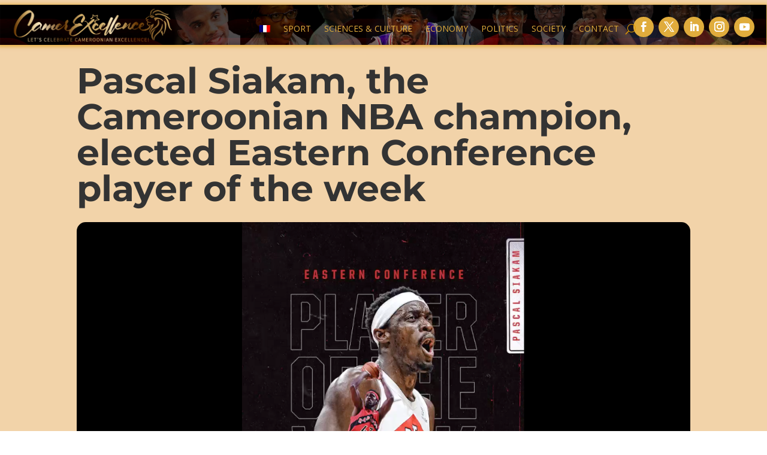

--- FILE ---
content_type: text/css
request_url: https://camerexcellence.com/wp-content/et-cache/32473/et-core-unified-tb-31331-tb-31592-tb-31339-deferred-32473.min.css?ver=1767363641
body_size: 3075
content:
div.et_pb_section.et_pb_section_2_tb_body,div.et_pb_section.et_pb_section_3_tb_body{background-image:linear-gradient(180deg,rgba(224,176,71,0.68) 0%,rgba(224,147,40,0.4) 100%)!important}.et_pb_section_2_tb_body.et_pb_section,.et_pb_section_3_tb_body.et_pb_section{padding-top:0px;padding-right:0px;padding-bottom:54px;padding-left:0px}.et_pb_row_2_tb_body,.et_pb_row_4_tb_body,.et_pb_row_5_tb_body{background-color:RGBA(0,0,0,0)}.et_pb_row_2_tb_body,body #page-container .et-db #et-boc .et-l .et_pb_row_2_tb_body.et_pb_row,body.et_pb_pagebuilder_layout.single #page-container #et-boc .et-l .et_pb_row_2_tb_body.et_pb_row,body.et_pb_pagebuilder_layout.single.et_full_width_page #page-container #et-boc .et-l .et_pb_row_2_tb_body.et_pb_row,.et_pb_row_3_tb_body,body #page-container .et-db #et-boc .et-l .et_pb_row_3_tb_body.et_pb_row,body.et_pb_pagebuilder_layout.single #page-container #et-boc .et-l .et_pb_row_3_tb_body.et_pb_row,body.et_pb_pagebuilder_layout.single.et_full_width_page #page-container #et-boc .et-l .et_pb_row_3_tb_body.et_pb_row,.et_pb_row_4_tb_body,body #page-container .et-db #et-boc .et-l .et_pb_row_4_tb_body.et_pb_row,body.et_pb_pagebuilder_layout.single #page-container #et-boc .et-l .et_pb_row_4_tb_body.et_pb_row,body.et_pb_pagebuilder_layout.single.et_full_width_page #page-container #et-boc .et-l .et_pb_row_4_tb_body.et_pb_row,.et_pb_row_5_tb_body,body #page-container .et-db #et-boc .et-l .et_pb_row_5_tb_body.et_pb_row,body.et_pb_pagebuilder_layout.single #page-container #et-boc .et-l .et_pb_row_5_tb_body.et_pb_row,body.et_pb_pagebuilder_layout.single.et_full_width_page #page-container #et-boc .et-l .et_pb_row_5_tb_body.et_pb_row{max-width:1280px}.et_pb_text_1_tb_body{line-height:1.8em;line-height:1.8em;border-color:#E09900;border-bottom-width:4px}.et_pb_text_1_tb_body h2{font-family:'Montserrat',Helvetica,Arial,Lucida,sans-serif;font-weight:700;font-size:35px;line-height:1.5em}body #page-container .et_pb_section .et_pb_button_0_tb_body,body #page-container .et_pb_section .et_pb_comments_0_tb_body.et_pb_comments_module .et_pb_button{color:#ffffff!important;border-width:5px!important;border-color:rgba(0,0,0,0);border-radius:5px;font-size:16px;font-family:'Work Sans',Helvetica,Arial,Lucida,sans-serif!important;background-color:#E09900}body #page-container .et_pb_section .et_pb_button_0_tb_body,body #page-container .et_pb_section .et_pb_button_0_tb_body:hover,body #page-container .et_pb_section .et_pb_comments_0_tb_body.et_pb_comments_module .et_pb_button,body #page-container .et_pb_section .et_pb_comments_0_tb_body.et_pb_comments_module .et_pb_button:hover{padding:0.3em 1em!important}body #page-container .et_pb_section .et_pb_button_0_tb_body:before,body #page-container .et_pb_section .et_pb_button_0_tb_body:after,body #page-container .et_pb_section .et_pb_comments_0_tb_body.et_pb_comments_module .et_pb_button:before,body #page-container .et_pb_section .et_pb_comments_0_tb_body.et_pb_comments_module .et_pb_button:after{display:none!important}body #page-container .et_pb_section .et_pb_button_0_tb_body:hover,body #page-container .et_pb_section .et_pb_comments_0_tb_body.et_pb_comments_module .et_pb_button:hover{background-image:initial;background-color:#E02B20}.et_pb_button_0_tb_body,.et_pb_comments_0_tb_body.et_pb_comments_module .et_pb_button{transition:background-color 300ms ease 0ms}.et_pb_button_0_tb_body,.et_pb_button_0_tb_body:after{transition:all 300ms ease 0ms}.et_pb_row_3_tb_body{background-color:RGBA(0,0,0,0);transition:border-radius 300ms ease 0ms}.et_pb_row_3_tb_body.et_pb_row{padding-top:27px!important;padding-right:0px!important;padding-bottom:0px!important;padding-left:0px!important;padding-top:27px;padding-right:0px;padding-bottom:0;padding-left:0px}.et_pb_blog_0_tb_body .et_pb_post .entry-title a,.et_pb_blog_0_tb_body .not-found-title,.et_pb_blog_1_tb_body .et_pb_post .entry-title a,.et_pb_blog_1_tb_body .not-found-title,.et_pb_blog_2_tb_body .et_pb_post .entry-title a,.et_pb_blog_2_tb_body .not-found-title{font-family:'Montserrat',Helvetica,Arial,Lucida,sans-serif!important;font-weight:700!important}.et_pb_blog_0_tb_body .et_pb_post .entry-title,.et_pb_blog_0_tb_body .not-found-title,.et_pb_blog_1_tb_body .et_pb_post .entry-title,.et_pb_blog_1_tb_body .not-found-title,.et_pb_blog_2_tb_body .et_pb_post .entry-title,.et_pb_blog_2_tb_body .not-found-title{font-size:18px!important;line-height:1.4em!important;text-align:center!important}.et_pb_blog_0_tb_body .et_pb_post,.et_pb_blog_0_tb_body .et_pb_post .post-content *,.et_pb_blog_1_tb_body .et_pb_post,.et_pb_blog_1_tb_body .et_pb_post .post-content *,.et_pb_blog_2_tb_body .et_pb_post,.et_pb_blog_2_tb_body .et_pb_post .post-content *,.et_pb_text_2_tb_body.et_pb_text{color:#000000!important}.et_pb_blog_0_tb_body .et_pb_post p,.et_pb_blog_1_tb_body .et_pb_post p,.et_pb_blog_2_tb_body .et_pb_post p{line-height:1.8em}.et_pb_blog_0_tb_body .et_pb_post .post-content,.et_pb_blog_0_tb_body.et_pb_bg_layout_light .et_pb_post .post-content p,.et_pb_blog_0_tb_body.et_pb_bg_layout_dark .et_pb_post .post-content p,.et_pb_blog_1_tb_body .et_pb_post .post-content,.et_pb_blog_1_tb_body.et_pb_bg_layout_light .et_pb_post .post-content p,.et_pb_blog_1_tb_body.et_pb_bg_layout_dark .et_pb_post .post-content p,.et_pb_blog_2_tb_body .et_pb_post .post-content,.et_pb_blog_2_tb_body.et_pb_bg_layout_light .et_pb_post .post-content p,.et_pb_blog_2_tb_body.et_pb_bg_layout_dark .et_pb_post .post-content p{font-family:'Roboto',Helvetica,Arial,Lucida,sans-serif;font-weight:300;font-size:16px;line-height:1.8em;text-align:center}.et_pb_blog_0_tb_body .et_pb_post .post-meta,.et_pb_blog_0_tb_body .et_pb_post .post-meta a,#left-area .et_pb_blog_0_tb_body .et_pb_post .post-meta,#left-area .et_pb_blog_0_tb_body .et_pb_post .post-meta a,.et_pb_blog_1_tb_body .et_pb_post .post-meta,.et_pb_blog_1_tb_body .et_pb_post .post-meta a,#left-area .et_pb_blog_1_tb_body .et_pb_post .post-meta,#left-area .et_pb_blog_1_tb_body .et_pb_post .post-meta a,.et_pb_blog_2_tb_body .et_pb_post .post-meta,.et_pb_blog_2_tb_body .et_pb_post .post-meta a,#left-area .et_pb_blog_2_tb_body .et_pb_post .post-meta,#left-area .et_pb_blog_2_tb_body .et_pb_post .post-meta a{font-family:'Montserrat',Helvetica,Arial,Lucida,sans-serif;font-weight:600;color:#000000!important;line-height:1.4em;text-align:center}.et_pb_blog_0_tb_body .et_pb_post div.post-content a.more-link,.et_pb_blog_1_tb_body .et_pb_post div.post-content a.more-link,.et_pb_blog_2_tb_body .et_pb_post div.post-content a.more-link{font-family:'Roboto',Helvetica,Arial,Lucida,sans-serif;font-weight:700;font-variant:small-caps;color:#E09900!important}.et_pb_blog_0_tb_body .pagination a,.et_pb_blog_1_tb_body .pagination a,.et_pb_blog_2_tb_body .pagination a{font-size:0px;line-height:0em}.et_pb_blog_0_tb_body,.et_pb_blog_1_tb_body,.et_pb_blog_2_tb_body{background-color:#f2d3a7}.et_pb_blog_0_tb_body:not(.et_pb_blog_grid_wrapper) .et_pb_post,.et_pb_blog_1_tb_body:not(.et_pb_blog_grid_wrapper) .et_pb_post,.et_pb_blog_2_tb_body:not(.et_pb_blog_grid_wrapper) .et_pb_post{border-radius:30px 30px 30px 30px;overflow:hidden}.et_pb_blog_0_tb_body .et_pb_blog_grid .et_pb_post,.et_pb_blog_0_tb_body:not(.et_pb_blog_grid_wrapper) .et_pb_post,.et_pb_blog_1_tb_body .et_pb_blog_grid .et_pb_post,.et_pb_blog_1_tb_body:not(.et_pb_blog_grid_wrapper) .et_pb_post,.et_pb_blog_2_tb_body .et_pb_blog_grid .et_pb_post,.et_pb_blog_2_tb_body:not(.et_pb_blog_grid_wrapper) .et_pb_post{transition:border-radius 300ms ease 0ms}.et_pb_text_2_tb_body{line-height:1.5em;font-family:'Work Sans',Helvetica,Arial,Lucida,sans-serif;font-weight:700;font-size:35px;line-height:1.5em;border-color:#1a0a38;border-bottom-width:4px}.et_pb_text_2_tb_body h2{font-family:'Work Sans',Helvetica,Arial,Lucida,sans-serif;font-weight:700;font-size:35px;line-height:1.5em}.et_pb_row_5_tb_body.et_pb_row{padding-top:0px!important;padding-right:0px!important;padding-bottom:27px!important;padding-left:0px!important;padding-top:0;padding-right:0px;padding-bottom:27px;padding-left:0px}.et_pb_comments_0_tb_body h1.page_title,.et_pb_comments_0_tb_body h2.page_title,.et_pb_comments_0_tb_body h3.page_title,.et_pb_comments_0_tb_body h4.page_title,.et_pb_comments_0_tb_body h5.page_title,.et_pb_comments_0_tb_body h6.page_title{font-family:'Work Sans',Helvetica,Arial,Lucida,sans-serif;font-weight:700;font-size:18px;line-height:1.4em}.et_pb_comments_0_tb_body #commentform textarea,.et_pb_comments_0_tb_body #commentform input[type='text'],.et_pb_comments_0_tb_body #commentform input[type='email'],.et_pb_comments_0_tb_body #commentform input[type='url'],.et_pb_comments_0_tb_body #commentform label{font-family:'Work Sans',Helvetica,Arial,Lucida,sans-serif!important;font-size:15px!important;line-height:2em!important}.et_pb_comments_0_tb_body{border-radius:5px 5px 5px 5px;overflow:hidden;padding-top:11px!important;padding-right:13px!important;padding-bottom:7px!important;padding-left:13px!important;margin-top:0px!important;box-shadow:0px 2px 18px 0px rgba(0,0,0,0.3)}.et_pb_comments_0_tb_body #commentform textarea,.et_pb_comments_0_tb_body #commentform input[type='text'],.et_pb_comments_0_tb_body #commentform input[type='email'],.et_pb_comments_0_tb_body #commentform input[type='url']{background-color:rgba(26,10,56,0.03);color:#000000}.et_pb_comments_0_tb_body #commentform textarea::-webkit-input-placeholder{color:#000000}.et_pb_comments_0_tb_body #commentform textarea::-moz-placeholder{color:#000000}.et_pb_comments_0_tb_body #commentform textarea:-ms-input-placeholder{color:#000000}.et_pb_comments_0_tb_body #commentform input::-webkit-input-placeholder{color:#000000}.et_pb_comments_0_tb_body #commentform input::-moz-placeholder{color:#000000}.et_pb_comments_0_tb_body #commentform input:-ms-input-placeholder{color:#000000}.et_pb_column_3_tb_body,.et_pb_column_8_tb_body{padding-top:20px}.et_pb_column_5_tb_body{background-color:rgba(0,0,0,0)}@media only screen and (max-width:980px){.et_pb_text_1_tb_body h2,.et_pb_text_2_tb_body h2{font-size:30px}.et_pb_text_1_tb_body{border-bottom-width:4px}.et_pb_text_2_tb_body{font-size:30px;border-bottom-width:4px}.et_pb_column_3_tb_body,.et_pb_column_8_tb_body{padding-top:0px}}@media only screen and (max-width:767px){.et_pb_text_1_tb_body h2,.et_pb_text_2_tb_body h2{font-size:20px}.et_pb_text_1_tb_body{border-bottom-width:4px}.et_pb_text_2_tb_body{font-size:20px;border-bottom-width:4px}}div.et_pb_section.et_pb_section_0_tb_footer{background-position:center top;background-image:url(https://camerexcellence.com/wp-content/uploads/2021/08/fond-avec-photos-png-ok-2.png),linear-gradient(180deg,#002108 0%,#000016 100%)!important}.et_pb_section_0_tb_footer.et_pb_section{padding-bottom:7px}.et_pb_section_0_tb_footer.section_has_divider.et_pb_top_divider .et_pb_top_inside_divider{background-image:url([data-uri]);background-size:100% 100px;top:0;height:100px;z-index:1;transform:scale(1,1)}.et_pb_row_0_tb_footer,.et_pb_row_1_tb_footer,.et_pb_row_2_tb_footer{background-color:RGBA(0,0,0,0)}.et_pb_row_0_tb_footer.et_pb_row,.et_pb_row_2_tb_footer.et_pb_row{padding-top:2px!important;padding-top:2px}.et_pb_image_0_tb_footer .et_pb_image_wrap img,.et_pb_image_1_tb_footer .et_pb_image_wrap img{min-height:auto}.et_pb_image_0_tb_footer,.et_pb_image_1_tb_footer{margin-bottom:1px!important;width:100%;max-width:100%!important;text-align:left;margin-left:0}.et_pb_image_0_tb_footer .et_pb_image_wrap,.et_pb_image_0_tb_footer img,.et_pb_image_1_tb_footer .et_pb_image_wrap,.et_pb_image_1_tb_footer img{width:100%}.et_pb_image_0_tb_footer .et_pb_image_wrap,.et_pb_image_1_tb_footer .et_pb_image_wrap{display:block}.et_pb_row_1_tb_footer.et_pb_row{padding-top:0px!important;padding-bottom:0px!important;margin-top:-7px!important;margin-right:auto!important;margin-left:auto!important;padding-top:0px;padding-bottom:0px}.et_pb_row_1_tb_footer,body #page-container .et-db #et-boc .et-l .et_pb_row_1_tb_footer.et_pb_row,body.et_pb_pagebuilder_layout.single #page-container #et-boc .et-l .et_pb_row_1_tb_footer.et_pb_row,body.et_pb_pagebuilder_layout.single.et_full_width_page #page-container #et-boc .et-l .et_pb_row_1_tb_footer.et_pb_row{max-width:750px}.et_pb_blurb_0_tb_footer.et_pb_blurb .et_pb_module_header,.et_pb_blurb_0_tb_footer.et_pb_blurb .et_pb_module_header a,.et_pb_blurb_1_tb_footer.et_pb_blurb .et_pb_module_header,.et_pb_blurb_1_tb_footer.et_pb_blurb .et_pb_module_header a,.et_pb_blurb_2_tb_footer.et_pb_blurb .et_pb_module_header,.et_pb_blurb_2_tb_footer.et_pb_blurb .et_pb_module_header a{font-family:'PT Sans',Helvetica,Arial,Lucida,sans-serif;font-weight:700;font-size:16px;color:#e0ac3c!important;line-height:1.9em}.et_pb_blurb_0_tb_footer.et_pb_blurb{padding-bottom:0px!important}.et_pb_blurb_0_tb_footer .et-pb-icon,.et_pb_blurb_1_tb_footer .et-pb-icon,.et_pb_blurb_2_tb_footer .et-pb-icon{font-size:32px;color:#e0ac3c;font-family:ETmodules!important;font-weight:400!important}.et_pb_blurb_1_tb_footer.et_pb_blurb{padding-bottom:0px!important;margin-bottom:-22px!important}.et_pb_blurb_2_tb_footer.et_pb_blurb{min-height:114px;padding-bottom:0px!important}.et_pb_row_3_tb_footer{background-image:linear-gradient(180deg,#e0a82f 0%,rgba(224,153,0,0.85) 100%);background-color:RGBA(0,0,0,0);box-shadow:0px 2px 18px 0px #000000}.et_pb_row_3_tb_footer.et_pb_row{padding-top:6px!important;padding-bottom:0px!important;padding-left:2px!important;margin-top:4px!important;margin-right:auto!important;margin-left:auto!important;padding-top:6px;padding-bottom:0px;padding-left:2px}.et_pb_row_3_tb_footer,body #page-container .et-db #et-boc .et-l .et_pb_row_3_tb_footer.et_pb_row,body.et_pb_pagebuilder_layout.single #page-container #et-boc .et-l .et_pb_row_3_tb_footer.et_pb_row,body.et_pb_pagebuilder_layout.single.et_full_width_page #page-container #et-boc .et-l .et_pb_row_3_tb_footer.et_pb_row{max-width:1172%}.et_pb_menu_0_tb_footer.et_pb_menu ul li a{text-transform:uppercase;font-size:12px;color:#000000!important}.et_pb_menu_0_tb_footer .et_pb_menu__logo-wrap .et_pb_menu__logo img{border-width:0px}.et_pb_menu_0_tb_footer{padding-right:0px;padding-bottom:0px;padding-left:0px;margin-top:12px!important;margin-right:-154px!important;margin-bottom:8px!important;margin-left:10px!important;width:95.9%}.et_pb_menu_0_tb_footer.et_pb_menu ul li.current-menu-item a,.et_pb_text_0_tb_footer.et_pb_text a{color:#FFFFFF!important}.et_pb_menu_0_tb_footer.et_pb_menu .nav li ul{background-color:rgba(224,153,0,0.47)!important}.et_pb_menu_0_tb_footer.et_pb_menu .nav li ul.sub-menu a,.et_pb_menu_0_tb_footer.et_pb_menu .et_mobile_menu a,.et_pb_text_0_tb_footer.et_pb_text{color:#000000!important}.et_pb_menu_0_tb_footer.et_pb_menu .et_mobile_menu,.et_pb_menu_0_tb_footer.et_pb_menu .et_mobile_menu ul{background-color:rgba(224,153,0,0.55)!important}.et_pb_menu_0_tb_footer .et_pb_menu_inner_container>.et_pb_menu__logo-wrap,.et_pb_menu_0_tb_footer .et_pb_menu__logo-slot,.et_pb_social_media_follow_0_tb_footer{width:100%;max-width:100%}.et_pb_menu_0_tb_footer .et_pb_menu_inner_container>.et_pb_menu__logo-wrap .et_pb_menu__logo img,.et_pb_menu_0_tb_footer .et_pb_menu__logo-slot .et_pb_menu__logo-wrap img{height:auto;max-height:none}.et_pb_menu_0_tb_footer .mobile_nav .mobile_menu_bar:before,.et_pb_menu_0_tb_footer .et_pb_menu__icon.et_pb_menu__search-button,.et_pb_menu_0_tb_footer .et_pb_menu__icon.et_pb_menu__close-search-button,.et_pb_menu_0_tb_footer .et_pb_menu__icon.et_pb_menu__cart-button{color:#000000}.et_pb_social_media_follow .et_pb_social_media_follow_network_0_tb_footer .icon:before,.et_pb_social_media_follow .et_pb_social_media_follow_network_1_tb_footer .icon:before,.et_pb_social_media_follow .et_pb_social_media_follow_network_2_tb_footer .icon:before,.et_pb_social_media_follow .et_pb_social_media_follow_network_3_tb_footer .icon:before,.et_pb_social_media_follow .et_pb_social_media_follow_network_4_tb_footer .icon:before{font-size:20px;line-height:40px;height:40px;width:40px}.et_pb_social_media_follow .et_pb_social_media_follow_network_0_tb_footer .icon,.et_pb_social_media_follow .et_pb_social_media_follow_network_1_tb_footer .icon,.et_pb_social_media_follow .et_pb_social_media_follow_network_2_tb_footer .icon,.et_pb_social_media_follow .et_pb_social_media_follow_network_3_tb_footer .icon,.et_pb_social_media_follow .et_pb_social_media_follow_network_4_tb_footer .icon{height:40px;width:40px}ul.et_pb_social_media_follow_0_tb_footer a.icon{border-radius:34px 34px 34px 34px}ul.et_pb_social_media_follow_0_tb_footer{padding-top:7px!important;padding-bottom:0px!important;padding-left:0px!important;margin-right:-51px!important;margin-left:-80px!important}.et_pb_social_media_follow_0_tb_footer li.et_pb_social_icon a.icon:before{color:#e09900}.et_pb_text_0_tb_footer{text-transform:uppercase;font-size:13px;margin-top:16px!important;margin-left:-190px!important}.et_pb_social_media_follow_network_0_tb_footer a.icon,.et_pb_social_media_follow_network_1_tb_footer a.icon,.et_pb_social_media_follow_network_2_tb_footer a.icon,.et_pb_social_media_follow_network_3_tb_footer a.icon,.et_pb_social_media_follow_network_4_tb_footer a.icon{background-color:#000000!important}@media only screen and (min-width:981px){.et_pb_image_1_tb_footer{display:none!important}.et_pb_row_3_tb_footer,body #page-container .et-db #et-boc .et-l .et_pb_row_3_tb_footer.et_pb_row,body.et_pb_pagebuilder_layout.single #page-container #et-boc .et-l .et_pb_row_3_tb_footer.et_pb_row,body.et_pb_pagebuilder_layout.single.et_full_width_page #page-container #et-boc .et-l .et_pb_row_3_tb_footer.et_pb_row{width:100%}}@media only screen and (max-width:980px){.et_pb_section_0_tb_footer.section_has_divider.et_pb_top_divider .et_pb_top_inside_divider{background-image:url([data-uri]);background-size:100% 100px;top:0;height:100px;z-index:1;transform:scale(1,1)}.et_pb_image_0_tb_footer .et_pb_image_wrap img,.et_pb_image_1_tb_footer .et_pb_image_wrap img{min-height:auto}.et_pb_menu_0_tb_footer{padding-right:285px;margin-top:0px!important;margin-right:345px!important;margin-left:0px!important}ul.et_pb_social_media_follow_0_tb_footer{padding-top:0px!important;margin-top:-35px!important;margin-right:0px!important;margin-bottom:-10px!important;margin-left:283px!important}.et_pb_text_0_tb_footer{margin-left:-233px!important}}@media only screen and (min-width:768px) and (max-width:980px){.et_pb_image_1_tb_footer{display:none!important}}@media only screen and (max-width:767px){.et_pb_section_0_tb_footer.section_has_divider.et_pb_top_divider .et_pb_top_inside_divider{background-image:url([data-uri]);background-size:100% 100px;top:0;height:100px;z-index:1;transform:scale(1,1)}.et_pb_image_0_tb_footer .et_pb_image_wrap img,.et_pb_image_1_tb_footer .et_pb_image_wrap img{min-height:auto}.et_pb_image_0_tb_footer{display:none!important}.et_pb_row_3_tb_footer,body #page-container .et-db #et-boc .et-l .et_pb_row_3_tb_footer.et_pb_row,body.et_pb_pagebuilder_layout.single #page-container #et-boc .et-l .et_pb_row_3_tb_footer.et_pb_row,body.et_pb_pagebuilder_layout.single.et_full_width_page #page-container #et-boc .et-l .et_pb_row_3_tb_footer.et_pb_row{width:100%}.et_pb_menu_0_tb_footer{padding-right:140px;margin-right:150px!important;margin-left:0px!important}.et_pb_menu_0_tb_footer.et_pb_menu .et-menu-nav>ul.upwards li ul,.et_pb_menu_0_tb_footer.et_pb_menu .et_mobile_menu{border-color:#FFFFFF}ul.et_pb_social_media_follow_0_tb_footer{padding-top:0px!important;padding-bottom:0px!important;margin-top:-19px!important;margin-bottom:-81px!important;margin-left:-103px!important}.et_pb_text_0_tb_footer a,.et_pb_text_0_tb_footer h1{text-align:center}.et_pb_text_0_tb_footer{padding-top:0px!important;padding-right:6px!important;padding-left:30px!important;margin-left:0px!important}}

--- FILE ---
content_type: image/svg+xml
request_url: https://camerexcellence.com/wp-content/uploads//2021/08/LOGO-CAMEREXCELLENCE-MODIFIABLE-EN-e1627931059606.svg
body_size: 416247
content:
<svg version="1.2" baseProfile="tiny-ps" xmlns="http://www.w3.org/2000/svg" viewBox="0 0 6075 1631" width="6075" height="1631">
	<title>LOGO-CAMEREXCELLENCE-MODIFIABLE-EN-e1627931059606</title>
	<defs>
		<image  width="5806" height="1350" id="img1" href="[data-uri]"/>
	</defs>
	<style>
		tspan { white-space:pre }
	</style>
	<use id="Background" href="#img1" x="154" y="132" />
</svg>

--- FILE ---
content_type: application/javascript
request_url: https://camerexcellence.com/wp-content/plugins/ultimate-social-media-icons,_js,_custom.js,qver==2.9.6+monarch,_js,_idle-timer.min.js,qver==1.4.14.pagespeed.jc.ypWGrKIfTI.js
body_size: 6832
content:
var mod_pagespeed_QbFy8xmzA1 = "jQuery(document).ready(function(e){jQuery(\"#sfsi_floater\").attr(\"data-top\",jQuery(document).height());});function showErrorSuc(s,i,e){if(\"error\"==s)var t=\"errorMsg\";else var t=\"sucMsg\";return SFSI(\".tab\"+e+\">.\"+t).html(i),SFSI(\".tab\"+e+\">.\"+t).show(),SFSI(\".tab\"+e+\">.\"+t).effect(\"highlight\",{},5e3),setTimeout(function(){SFSI(\".\"+t).slideUp(\"slow\");},5e3),!1;}function beForeLoad(){SFSI(\".loader-img\").show(),SFSI(\".save_button >a\").html(\"Saving...\"),SFSI(\".save_button >a\").css(\"pointer-events\",\"none\");}function sfsi_make_popBox(){var s=0;SFSI(\".sfsi_sample_icons >li\").each(function(){\"none\"!=SFSI(this).css(\"display\")&&(s=1);}),0==s?SFSI(\".sfsi_Popinner\").hide():SFSI(\".sfsi_Popinner\").show(),\"\"!=SFSI('input[name=\"sfsi_popup_text\"]').val()?(SFSI(\".sfsi_Popinner >h2\").html(SFSI('input[name=\"sfsi_popup_text\"]').val()),SFSI(\".sfsi_Popinner >h2\").show()):SFSI(\".sfsi_Popinner >h2\").hide(),SFSI(\".sfsi_Popinner\").css({\"border-color\":SFSI('input[name=\"sfsi_popup_border_color\"]').val(),\"border-width\":SFSI('input[name=\"sfsi_popup_border_thickness\"]').val(),\"border-style\":\"solid\"}),SFSI(\".sfsi_Popinner\").css(\"background-color\",SFSI('input[name=\"sfsi_popup_background_color\"]').val()),SFSI(\".sfsi_Popinner h2\").css(\"font-family\",SFSI(\"#sfsi_popup_font\").val()),SFSI(\".sfsi_Popinner h2\").css(\"font-style\",SFSI(\"#sfsi_popup_fontStyle\").val()),SFSI(\".sfsi_Popinner >h2\").css(\"font-size\",parseInt(SFSI('input[name=\"sfsi_popup_fontSize\"]').val())),SFSI(\".sfsi_Popinner >h2\").css(\"color\",SFSI('input[name=\"sfsi_popup_fontColor\"]').val()+\" !important\"),\"yes\"==SFSI('input[name=\"sfsi_popup_border_shadow\"]:checked').val()?SFSI(\".sfsi_Popinner\").css(\"box-shadow\",\"12px 30px 18px #CCCCCC\"):SFSI(\".sfsi_Popinner\").css(\"box-shadow\",\"none\");}function sfsi_stick_widget(s){0==initTop.length&&(SFSI(\".sfsi_widget\").each(function(s){initTop[s]=SFSI(this).position().top;}));var i=SFSI(window).scrollTop(),e=[],t=[];SFSI(\".sfsi_widget\").each(function(s){e[s]=SFSI(this).position().top,t[s]=SFSI(this);});var n=!1;for(var o in e){var a=parseInt(o)+1;e[o]<i&&e[a]>i&&a<e.length?(SFSI(t[o]).css({position:\"fixed\",top:s}),SFSI(t[a]).css({position:\"\",top:initTop[a]}),n=!0):SFSI(t[o]).css({position:\"\",top:initTop[o]});}if(!n){var r=e.length-1,c=-1;e.length>1&&(c=e.length-2),initTop[r]<i?(SFSI(t[r]).css({position:\"fixed\",top:s}),c>=0&&SFSI(t[c]).css({position:\"\",top:initTop[c]})):(SFSI(t[r]).css({position:\"\",top:initTop[r]}),c>=0&&e[c]<i);}}function sfsi_float_widget(s){function i(){r=\"Microsoft Internet Explorer\"===navigator.appName?a-document.documentElement.scrollTop:a-window.pageYOffset,Math.abs(r)>0?(window.removeEventListener(\"scroll\",i),a-=r*o,SFSI(\"#sfsi_floater\").css({top:Math.round((a+t).toString())+\"px\",transition:\"all 0.6s ease 0s\"}),setTimeout(i,n)):window.addEventListener(\"scroll\",i,!1);}function e(){var documentheight=SFSI(\"#sfsi_floater\").attr(\"data-top\");var fltrhght=parseInt(SFSI(\"#sfsi_floater\").height());var fltrtp=parseInt(SFSI(\"#sfsi_floater\").css(\"top\"));if(parseInt(fltrhght)+parseInt(fltrtp)<=documentheight){window.addEventListener(\"scroll\",i,!1);}else{window.removeEventListener(\"scroll\",i);SFSI(\"#sfsi_floater\").css(\"top\",documentheight+\"px\");}}if(\"center\"==s){var t=(SFSI(window).height()-SFSI(\"#sfsi_floater\").height())/2;}else if(\"bottom\"==s){var t=window.innerHeight-(SFSI(\"#sfsi_floater\").height()+parseInt(SFSI('#sfsi_floater').css('margin-bottom')));}else{var t=parseInt(s);}var n=50,o=.1,a=0,r=0;SFSI(\"#sfsi_floater\");var prev_onscroll=window.onscroll;window.onscroll=function(){if('function'===typeof prev_onload){prev_onload(),e();}else{e();}}}function sfsi_shuffle(){var $=window.jQuery;return SFSI('.sfsi_wDiv').each(function(index,container){var s=[];s=SFSI(container).find(\".sfsi_wicons \");s=Shuffle(s);SFSI(container).html(\"\");for(var i=0;i<s.length;i++){SFSI(s[i]).css('transform','none');SFSI(s[i]).css('position','relative');SFSI(container).append(s[i]);}})}function Shuffle(s){for(var i,e,t=s.length;t;i=parseInt(Math.random()*t),e=s[--t],s[t]=s[i],s[i]=e);return s}function sfsi_setCookie(s,i,e){var t=new Date();t.setTime(t.getTime()+1e3*60*60*24*e);var n=\"expires=\"+t.toGMTString();document.cookie=s+\"=\"+i+\"; \"+n;}function sfsfi_getCookie(s){for(var i=s+\"=\",e=document.cookie.split(\";\"),t=0;t<e.length;t++){var n=e[t].trim();if(0==n.indexOf(i))return n.substring(i.length,n.length);}return\"\";}function sfsi_hideFooter(){}window.onerror=function(){jQuery(\"#sfpageLoad\").fadeOut(2e3);},SFSI=jQuery,SFSI(window).on('load',function(){SFSI(\"#sfpageLoad\").fadeOut(2e3);if(jQuery('#sfsi_tifm_scroll_value').val()){jQuery('.sfsi_tifm_module_menu_block').click();setTimeout(function(){document.querySelector('.sfsi_tifm_tab_module_block').scrollIntoView({behavior:\"smooth\",block:\"center\",inline:\"nearest\"});},300);}});var global_error=0;SFSI(document).ready(function(s){SFSI(document).on('click','.inerCnt a[href=\"\"]',function(event){if(!(/Android|webOS|iPhone|iPad|iPod|BlackBerry|IEMobile|Opera Mini/i.test(navigator.userAgent))){event.preventDefault();}});SFSI(\"head\").append('<meta http-equiv=\"Cache-Control\" content=\"no-cache, no-store, must-revalidate\" />'),SFSI(\"head\").append('<meta http-equiv=\"Pragma\" content=\"no-cache\" />'),SFSI(\"head\").append('<meta http-equiv=\"Expires\" content=\"0\" />'),SFSI(document).click(function(s){var i=SFSI(\".sfsi_FrntInner\"),e=SFSI(\".sfsi_wDiv\"),t=SFSI(\"#at15s\");i.is(s.target)||0!==i.has(s.target).length||e.is(s.target)||0!==e.has(s.target).length||t.is(s.target)||0!==t.has(s.target).length||i.fadeOut();}),SFSI(\"div#sfsiid_linkedin\").find(\".icon4\").find(\"a\").find(\"img\").mouseover(function(){SFSI(this).css(\"opacity\",\"0.9\");}),SFSI(\"div#sfsiid_linkedin\").find(\".icon4\").find(\"a\").find(\"img\").mouseleave(function(){SFSI(this).css(\"opacity\",\"1\");}),SFSI(\"div#sfsiid_youtube\").find(\".icon1\").find(\"a\").find(\"img\").mouseover(function(){SFSI(this).css(\"opacity\",\"0.9\");}),SFSI(\"div#sfsiid_youtube\").find(\".icon1\").find(\"a\").find(\"img\").mouseleave(function(){SFSI(this).css(\"opacity\",\"1\");}),SFSI(\"div#sfsiid_facebook\").find(\".icon1\").find(\"a\").find(\"img\").mouseover(function(){SFSI(this).css(\"opacity\",\"0.9\");}),SFSI(\"div#sfsiid_facebook\").find(\".icon1\").find(\"a\").find(\"img\").mouseleave(function(){SFSI(this).css(\"opacity\",\"1\");}),SFSI(\"div#sfsiid_twitter\").find(\".cstmicon1\").find(\"a\").find(\"img\").mouseover(function(){SFSI(this).css(\"opacity\",\"0.9\");}),SFSI(\"div#sfsiid_twitter\").find(\".cstmicon1\").find(\"a\").find(\"img\").mouseleave(function(){SFSI(this).css(\"opacity\",\"1\");}),SFSI(\".pop-up\").on(\"click\",function(){(\"fbex-s2\"==SFSI(this).attr(\"data-id\")||\"linkex-s2\"==SFSI(this).attr(\"data-id\"))&&(SFSI(\".\"+SFSI(this).attr(\"data-id\")).hide(),SFSI(\".\"+SFSI(this).attr(\"data-id\")).css(\"opacity\",\"1\"),SFSI(\".\"+SFSI(this).attr(\"data-id\")).css(\"z-index\",\"1000\")),SFSI(\".\"+SFSI(this).attr(\"data-id\")).show(\"slow\");}),SFSI(document).on(\"click\",'#close_popup',function(){SFSI(\".read-overlay\").hide(\"slow\");});var e=0;sfsi_make_popBox(),SFSI('input[name=\"sfsi_popup_text\"] ,input[name=\"sfsi_popup_background_color\"],input[name=\"sfsi_popup_border_color\"],input[name=\"sfsi_popup_border_thickness\"],input[name=\"sfsi_popup_fontSize\"],input[name=\"sfsi_popup_fontColor\"]').on(\"keyup\",sfsi_make_popBox),SFSI('input[name=\"sfsi_popup_text\"] ,input[name=\"sfsi_popup_background_color\"],input[name=\"sfsi_popup_border_color\"],input[name=\"sfsi_popup_border_thickness\"],input[name=\"sfsi_popup_fontSize\"],input[name=\"sfsi_popup_fontColor\"]').on(\"focus\",sfsi_make_popBox),SFSI(\"#sfsi_popup_font ,#sfsi_popup_fontStyle\").on(\"change\",sfsi_make_popBox),SFSI(document).on(\"click\",'.radio',function(){var s=SFSI(this).parent().find(\"input:radio:first\");\"sfsi_popup_border_shadow\"==s.attr(\"name\")&&sfsi_make_popBox();}),/Android|webOS|iPhone|iPad|iPod|BlackBerry|IEMobile|Opera Mini/i.test(navigator.userAgent)?SFSI(document).on(\"click\",'img.sfsi_wicon',function(s){if(SFSI(s.target).parent().attr('href')==\"\"){s.preventDefault();}if(!SFSI(this).hasClass('sfsi_click_wicon')){s.stopPropagation&&s.stopPropagation();}var i=SFSI(\"#sfsi_floater_sec\").val();SFSI(\"div.sfsi_wicons\").css(\"z-index\",\"0\"),SFSI(this).parent().parent().parent().siblings(\"div.sfsi_wicons\").find(\".inerCnt\").find(\"div.sfsi_tool_tip_2\").hide(),SFSI(this).parent().parent().parent().parent().siblings(\"li\").length>0&&(SFSI(this).parent().parent().parent().parent().siblings(\"li\").find(\"div.sfsi_tool_tip_2\").css(\"z-index\",\"0\"),SFSI(this).parent().parent().parent().parent().siblings(\"li\").find(\"div.sfsi_wicons\").find(\".inerCnt\").find(\"div.sfsi_tool_tip_2\").hide()),SFSI(this).parent().parent().parent().css(\"z-index\",\"1000000\"),SFSI(this).parent().parent().css({\"z-index\":\"999\"}),SFSI(this).attr(\"data-effect\")&&\"fade_in\"==SFSI(this).attr(\"data-effect\")&&(SFSI(this).parentsUntil(\"div\").siblings(\"div.sfsi_tool_tip_2\").css({opacity:1,\"z-index\":10}),SFSI(this).parent().css(\"opacity\",\"1\")),SFSI(this).attr(\"data-effect\")&&\"scale\"==SFSI(this).attr(\"data-effect\")&&(SFSI(this).parent().addClass(\"scale\"),SFSI(this).parentsUntil(\"div\").siblings(\"div.sfsi_tool_tip_2\").css({opacity:1,\"z-index\":10}),SFSI(this).parent().css(\"opacity\",\"1\")),SFSI(this).attr(\"data-effect\")&&\"combo\"==SFSI(this).attr(\"data-effect\")&&(SFSI(this).parent().addClass(\"scale\"),SFSI(this).parent().css(\"opacity\",\"1\"),SFSI(this).parentsUntil(\"div\").siblings(\"div.sfsi_tool_tip_2\").css({opacity:1,\"z-index\":10})),(\"top-left\"==i||\"top-right\"==i||\"center-top\"==i)&&SFSI(this).parent().parent().parent().parent(\"#sfsi_floater\").length>0&&\"sfsi_floater\"==SFSI(this).parent().parent().parent().parent().attr(\"id\")?(SFSI(this).parentsUntil(\"div\").siblings(\"div.sfsi_tool_tip_2\").addClass(\"sfsi_plc_btm\"),SFSI(this).parentsUntil(\"div\").siblings(\"div.sfsi_tool_tip_2\").find(\"span.bot_arow\").addClass(\"top_big_arow\"),SFSI(this).parentsUntil(\"div\").siblings(\"div.sfsi_tool_tip_2\").css({opacity:1,\"z-index\":10,\"bottom\":\"auto\"}),SFSI(this).parentsUntil(\"div\").siblings(\"div.sfsi_tool_tip_2\").show()):(SFSI(this).parentsUntil(\"div\").siblings(\"div.sfsi_tool_tip_2\").find(\"span.bot_arow\").removeClass(\"top_big_arow\"),SFSI(this).parentsUntil(\"div\").siblings(\"div.sfsi_tool_tip_2\").removeClass(\"sfsi_plc_btm\"),SFSI(this).parentsUntil(\"div\").siblings(\"div.sfsi_tool_tip_2\").css({opacity:1,\"z-index\":1e3}),SFSI(this).parentsUntil(\"div\").siblings(\"div.sfsi_tool_tip_2\").show());}):SFSI(document).on(\"mouseenter\",\"img.sfsi_wicon\",function(){var s=SFSI(\"#sfsi_floater_sec\").val();SFSI(this).parent().parent().parent().parent().siblings(\"li\").length>0&&(SFSI(this).parent().parent().parent().parent().siblings(\"li\").find(\"div.sfsi_tool_tip_2\").css(\"z-index\",\"0\"),SFSI(this).parent().parent().parent().parent().siblings(\"li\").find(\"div.sfsi_wicons\").find(\".inerCnt\").find(\"div.sfsi_tool_tip_2\").hide());SFSI(this).parent().css({\"opacity\":\"1\"});SFSI(this).attr(\"data-effect\")&&\"fade_in\"==SFSI(this).attr(\"data-effect\")&&(SFSI(this).parentsUntil(\"div\").siblings(\"div.sfsi_tool_tip_2\").css({opacity:1,\"z-index\":1e8}),SFSI(this).parent().css(\"opacity\",\"1\"));SFSI(this).attr(\"data-effect\")&&\"scale\"==SFSI(this).attr(\"data-effect\")&&(SFSI(this).parent().addClass(\"scale\"),SFSI(this).parentsUntil(\"div\").siblings(\"div.sfsi_tool_tip_2\").css({opacity:1,\"z-index\":1e8}),SFSI(this).parent().css(\"opacity\",\"1\"));SFSI(this).attr(\"data-effect\")&&\"combo\"==SFSI(this).attr(\"data-effect\")&&(SFSI(this).parent().addClass(\"scale\"),SFSI(this).parent().css(\"opacity\",\"1\"),SFSI(this).parentsUntil(\"div\").siblings(\"div.sfsi_tool_tip_2\").css({opacity:1,\"z-index\":1e8}));(\"top-left\"==s||\"top-right\"==s||\"center-top\"==s)&&SFSI(this).parent().parent().parent().parent(\"#sfsi_floater\").length>0&&\"sfsi_floater\"==SFSI(this).parent().parent().parent().parent().attr(\"id\")?(SFSI(this).parentsUntil(\"div\").siblings(\"div.sfsi_tool_tip_2\").addClass(\"sfsi_plc_btm\"),SFSI(this).parentsUntil(\"div\").siblings(\"div.sfsi_tool_tip_2\").find(\"span.bot_arow\").addClass(\"top_big_arow\"),SFSI(this).parentsUntil(\"div\").siblings(\"div.sfsi_tool_tip_2\").css({opacity:1,\"z-index\":1e8,\"bottom\":\"auto\"}),SFSI(this).parentsUntil(\"div\").siblings(\"div.sfsi_tool_tip_2\").show()):(SFSI(this).parentsUntil(\"div\").siblings(\"div.sfsi_tool_tip_2\").find(\"span.bot_arow\").removeClass(\"top_big_arow\"),SFSI(this).parentsUntil(\"div\").siblings(\"div.sfsi_tool_tip_2\").removeClass(\"sfsi_plc_btm\"),SFSI(this).parentsUntil(\"div\").siblings(\"div.sfsi_tool_tip_2\").css({opacity:1,\"z-index\":1e8}),SFSI(this).parentsUntil(\"div\").siblings(\"div.sfsi_tool_tip_2\").show());});SFSI(document).on(\"mouseleave\",\"div.sfsi_wicons\",function(){SFSI(this).children(\"div.inerCnt\").children(\"a.sficn\").attr(\"data-effect\")&&\"fade_in\"==SFSI(this).children(\"div.inerCnt\").children(\"a.sficn\").attr(\"data-effect\")&&SFSI(this).children(\"div.inerCnt\").find(\"a.sficn\").css(\"opacity\",\"0.6\"),SFSI(this).children(\"div.inerCnt\").children(\"a.sficn\").attr(\"data-effect\")&&\"scale\"==SFSI(this).children(\"div.inerCnt\").children(\"a.sficn\").attr(\"data-effect\")&&SFSI(this).children(\"div.inerCnt\").find(\"a.sficn\").removeClass(\"scale\"),SFSI(this).children(\"div.inerCnt\").children(\"a.sficn\").attr(\"data-effect\")&&\"combo\"==SFSI(this).children(\"div.inerCnt\").children(\"a.sficn\").attr(\"data-effect\")&&SFSI(this).children(\"div.inerCnt\").find(\"a.sficn\").removeClass(\"scale\").css(\"opacity\",\"0.6\"),SFSI(this).parent(\"div\").find(\"div.sfsi_tool_tip_2\").css(\"display\",\"none\"),SFSI(this).parent(\"div\").find(\"div.sfsi_tool_tip_2\").css(\"opacity\",\"0\");});SFSI(document).on(\"mouseenter\",\"div.sfsi_tool_tip_2\",function(){SFSI(this).find(\"div.sfsi_tool_tip_2\").css({\"z-index\":1e8,\"opacity\":1});});SFSI(\"body\").on(\"click\",function(e){var target=SFSI(e.target);if(!target.is(\".sfsi_wicon\")){SFSI(\".inerCnt\").find(\"div.sfsi_tool_tip_2\").hide();}});SFSI(\".adminTooltip >a\").on(\"hover\",function(){SFSI(this).offset().top,SFSI(this).parent(\"div\").find(\"div.sfsi_tool_tip_2_inr\").css(\"opacity\",\"1\"),SFSI(this).parent(\"div\").find(\"div.sfsi_tool_tip_2_inr\").show();});SFSI(\".adminTooltip\").on(\"mouseleave\",function(){\"none\"!=SFSI(\".gpls_tool_bdr\").css(\"display\")&&0!=SFSI(\".gpls_tool_bdr\").css(\"opacity\")?SFSI(\".pop_up_box \").on(\"click\",function(){SFSI(this).parent(\"div\").find(\"div.sfsi_tool_tip_2_inr\").css(\"opacity\",\"0\"),SFSI(this).parent(\"div\").find(\"div.sfsi_tool_tip_2_inr\").hide();}):(SFSI(this).parent(\"div\").find(\"div.sfsi_tool_tip_2_inr\").css(\"opacity\",\"0\"),SFSI(this).parent(\"div\").find(\"div.sfsi_tool_tip_2_inr\").hide());});SFSI(\".expand-area\").on(\"click\",function(){\"Read more\"==SFSI(this).text()?(SFSI(this).siblings(\"p\").children(\"label\").fadeIn(\"slow\"),SFSI(this).text(\"Collapse\")):(SFSI(this).siblings(\"p\").children(\"label\").fadeOut(\"slow\"),SFSI(this).text(\"Read more\"));});SFSI(\".sfsi_wDiv\").length>0&&setTimeout(function(){var s=parseInt(SFSI(\".sfsi_wDiv\").height())+15+\"px\";SFSI(\".sfsi_holders\").each(function(){SFSI(this).css(\"height\",s);SFSI(\".sfsi_widget\");});},200);SFSI('.usm-widget__footer-text-link').on('click',function(){SFSI(this).parents('.usm-widget').toggle('usm-widget--open');SFSI.ajax({type:\"post\",dataType:\"json\",url:sfsi_icon_ajax_object.ajax_url,data:{nonce:sfsi_icon_ajax_object.nonce,action:\"sfsi_hide_admin_forum_notification\"},success:function(){SFSI('.usm-widget').remove();}});});SFSI('.usm-widget__toggle-btn').on('click',function(){var currentThis=SFSI(this);currentThis.parents('.usm-widget').toggleClass('usm-widget--open');var toggleStatus='';if(currentThis.parents('.usm-widget').hasClass('usm-widget--open')){toggleStatus='hide';}else{toggleStatus='show';}SFSI.ajax({type:\"post\",dataType:\"json\",url:sfsi_icon_ajax_object.ajax_url,data:{action:\"sfsi_default_hide_admin_notification\",status:toggleStatus,nonce:sfsi_icon_ajax_object.unonce},success:function(){currentThis.addClass('sfsi-first-click-enabled');}});});});function sfsihidemepopup(){SFSI(\".sfsi_FrntInner_chg\").fadeOut();}var initTop=new Array();function close_overlay(selector){if(typeof selector===\"undefined\"){selector='.sfsi_overlay';}jQuery(selector).removeClass('show').addClass('hide').hide();}function sfsi_wechat_share(url){if(jQuery('.sfsi_wechat_follow_overlay').length==0){jQuery('body').append(\"<div class='sfsi_wechat_follow_overlay sfsi_overlay show'><div class='sfsi_inner_display'><a class='close_btn' href='' onclick='event.preventDefault();close_overlay(\\\".sfsi_wechat_follow_overlay\\\")' >×</a><div style='width:95%;max-width:500px; min-height:80%;background-color:#fff;margin:0 auto;margin:10% auto;padding: 20px 0;'><div style='width:90%;margin: 0 auto;text-align:center'><div class='sfsi_wechat_qr_display' style='display:inline-block'></div></div><div style='width:80%;margin:10px auto 0 auto;text-align:center;font-weight:900;font-size:25px;'>\\\"Scan QR Code\\\" in WeChat and press ··· to share!</div></div></div>\");new QRCode(jQuery('.sfsi_wechat_follow_overlay .sfsi_wechat_qr_display')[0],encodeURI(decodeURI(window.location.href)))\njQuery('.sfsi_wechat_follow_overlay .sfsi_wechat_qr_display img').attr('nopin','nopin')}else{jQuery('.sfsi_wechat_follow_overlay').removeClass('hide').addClass('show').show();}}function sfsi_mobile_wechat_share(url){if(jQuery('.sfsi_wechat_follow_overlay').length==0){jQuery('body').append(\"<div class='sfsi_wechat_follow_overlay sfsi_overlay show'><div class='sfsi_inner_display'><a class='close_btn' href='' onclick=\\\"event.preventDefault();close_overlay(\\'.sfsi_wechat_follow_overlay\\')\\\" >×</a><div style='width:95%; min-height:80%;background-color:#fff;margin:0 auto;margin:30% auto;padding: 20px 0;'><div style='width:90%;margin: 0 auto;'><input type='text' value='\"+encodeURI(decodeURI(window.location.href))+\"' style='width:100%;padding:7px 0;text-align:center' /></div><div style='width:80%;margin:10px auto 0 auto'><div  class='sfsi_upload_butt_container' ><button onclick='sfsi_copy_text_parent_input(event)' class='upload_butt' >Copy</button></div><div class='sfsi_upload_butt_container' ><a href='weixin://' class='upload_butt'>Open WeChat</a></div></div></div></div>\");}else{jQuery('.sfsi_wechat_scan').removeClass('hide').addClass('show');}}function sfsi_copy_text_parent_input(event){var target=jQuery(event.target);input_target=target.parent().parent().parent().find('input');input_target.select();document.execCommand('copy');}function sfsi_responsive_toggle(){let lastScrollTop=0;jQuery(window).on('scroll',function(){let scrollTop=jQuery(this).scrollTop();let scrollDirection=scrollTop>lastScrollTop?'down':'up';lastScrollTop=scrollTop;if(/Android|webOS|iPhone|iPad|iPod|BlackBerry|IEMobile|Opera Mini/i.test(navigator.userAgent)){if(scrollDirection==='down'&&jQuery(window).scrollTop()+jQuery(window).height()>=jQuery(document).height()-100){showPopup();}}else{if(scrollDirection==='down'&&jQuery(window).scrollTop()+jQuery(window).height()>=jQuery(document).height()-3){showPopup();}}});function showPopup(){jQuery('.sfsi_outr_div').css({'z-index':'9996',opacity:1,top:'calc((100vh - '+jQuery('.sfsi_outr_div').outerHeight()+'px) / 2)',position:'fixed',});jQuery('.sfsi_outr_div').fadeIn(200);jQuery('.sfsi_FrntInner_chg').fadeIn(200);}}function createCookie(name,value,expires,path,domain){var cookie=name+\"=\"+escape(value)+\";\";if(expires){if(expires instanceof Date){if(isNaN(expires.getTime()))expires=new Date();}else\nexpires=new Date(new Date().getTime()+parseInt(expires)*1000*60*60*24);cookie+=\"expires=\"+expires.toGMTString()+\";\";}if(path)cookie+=\"path=\"+path+\";\";if(domain)cookie+=\"domain=\"+domain+\";\";document.cookie=cookie;}function sfsi_time_pop_up(time_popUp){jQuery(document).ready(function($){try{if(document.cookie.indexOf('sfsi_popup')!==-1){return;}createCookie('sfsi_popup',new Date.getTime(),30,'/');}catch(Exception){}setTimeout(function(){jQuery('.sfsi_outr_div').css({'z-index':'1000000',opacity:1});jQuery('.sfsi_outr_div').fadeIn(200);jQuery('.sfsi_FrntInner_chg').fadeIn(200);},time_popUp);});}function sfsi_social_pop_up(time_popUp){jQuery(document).ready(function($){try{if(document.cookie.indexOf('sfsi_socialPopUp')!==-1){return;}createCookie('sfsi_popup',new Date.getTime(),30,'/');}catch(Exception){}setTimeout(function(){jQuery('.sfsi_outr_div').css({'z-index':'1000000',opacity:1});jQuery('.sfsi_outr_div').fadeIn();},time_popUp);});}function sfsi_plugin_version(pluginVersion){jQuery(document).ready(function(e){jQuery(\"body\").addClass(\"sfsi_\"+pluginVersion)});}function sfsi_widget_set(){jQuery(\".sfsi_widget\").each(function(index){if(jQuery(this).attr(\"data-position\")==\"widget\"){var wdgt_hght=jQuery(this).children(\".norm_row.sfsi_wDiv\").height();var title_hght=jQuery(this).parent(\".widget.sfsi\").children(\".widget-title\").height();var totl_hght=parseInt(title_hght)+parseInt(wdgt_hght);jQuery(this).parent(\".widget.sfsi\").css(\"min-height\",totl_hght+\"px\");}});}SFSI(window).on('load',function(){SFSI('.sfsi_pinterest_sm_click').on('click touchstart',function(){sfsi_pinterest_modal_images(e);});});function sfsi_pinterest_modal_images(event,url,title){event&&event.preventDefault();var imgSrc=[];var page_title;page_title=SFSI('meta[property=\"og:title\"]').attr('content');if(undefined==page_title){page_title=SFSI('head title').text();}if(undefined==title){title=page_title;}if(undefined==url){url=window.location.href;}SFSI('body img').each(function(index){var src=SFSI(this).attr('src')||\"\";var height=SFSI(this).height();var width=SFSI(this).width();var image_title=SFSI(this).attr('title')||\"\";var alt=SFSI(this).attr('alt')||\"\";var no_pin=SFSI(this).attr('data-pin-nopin')||\"\";var no_pin_old=SFSI(this).attr('nopin')||\"\";if(src!==\"\"&&!src.startsWith(\"javascript\")&&height>100&&width>100&&no_pin_old!==\"nopin\"&&no_pin!==\"true\"){imgSrc.push({src:src,title:title&&\"\"!==title?title:(image_title&&\"\"!==image_title?image_title:alt)});}});sfsi_pinterest_modal();if(imgSrc.length==0){var meta_img=SFSI('meta[property=\"og:image\"]').attr('content');if(undefined==meta_img){meta_img=\"\";}SFSI('.sfsi_flex_container').append('<div><a href=\"http://www.pinterest.com/pin/create/button/?url='+encodeURIComponent(url)+'&media=&description='+encodeURIComponent(page_title).replace('+','%20').replace(\"#\",\"%23\")+'\"><div style=\"width:140px;height:90px;display:inline-block;\" ></div><span class=\"sfsi_pinterest_overlay\"><img data-pin-nopin=\"true\" height=\"30\" width=\"30\" src=\"'+window.sfsi_icon_ajax_object.plugin_url+'/images/pinterest.png\" /></span></a></div>')}else{SFSI.each(imgSrc,function(index,val){SFSI('.sfsi_flex_container').append('<div><a href=\"http://www.pinterest.com/pin/create/button/?url='+encodeURIComponent(url)+'&media='+val.src+'&description='+encodeURIComponent(val.title?val.title:page_title).replace('+','%20').replace(\"#\",\"%23\")+'\"><img style=\"display:inline\"  data-pin-nopin=\"true\" src=\"'+val.src+'\"><span class=\"sfsi_pinterest_overlay\" style=\"width:140px;left:unset;\"><img data-pin-nopin=\"true\" height=\"30\" width=\"30\" style=\"display:inline\" src=\"'+window.sfsi_icon_ajax_object.plugin_url+'/images/pinterest.png\" /></span></a></div>');});}event.preventDefault();}function sfsi_pinterest_modal(imgs){jQuery('body').append(\"<div class='sfsi_wechat_follow_overlay sfsi_overlay show'>\"+\"<div class='sfsi_inner_display'>\"+'<a class=\"close_btn\" href=\"\" onclick=\"event.preventDefault();close_overlay(\\'.sfsi_wechat_follow_overlay\\')\" >×</a>'+\"<div style='width:95%;max-width:500px; min-height:80%;background-color:#fff;margin:0 auto;margin:10% auto;padding: 20px 0;border-radius: 20px;'>\"+\"<h4 style='margin-left:10px;'>Pin It on Pinterest</h4>\"+\"<div class='sfsi_flex_container'>\"+\"</div>\"+\"</div>\"+\"</div>\"+\"</div>\");}var sfsi_functions_loaded=new CustomEvent('sfsi_functions_loaded',{detail:{\"abc\":\"def\"}});window.dispatchEvent(sfsi_functions_loaded);function showSuccessAlert(){var alert=document.getElementById(\"success-alert\");alert.style.display=\"block\";alert.style.animation=\"intro-animation 1s\";setTimeout(function(){alert.style.animation=\"fade-out 2s\";setTimeout(function(){alert.style.display=\"none\";alert.style.animation=\"none\";},2000);},3000);}function sfsi_copyLink(str){try{const el=document.createElement('textarea');el.value=str;el.setAttribute('readonly','');el.style.position='absolute';el.style.left='-9999px';document.body.appendChild(el);el.select();document.execCommand('copy');document.body.removeChild(el);showSuccessAlert();return true;}catch(e){console.log(e);return false;}}document.querySelectorAll('a.sfsi_copylink').forEach(function(anchor){anchor.addEventListener('click',function(e){e.preventDefault();sfsi_copyLink(window.location.href);});});";
var mod_pagespeed__TtYkyIkHg = "!function(c){c.idleTimer=function(e,n){var i;\"object\"==typeof e?(i=e,e=null):\"number\"==typeof e&&(i={timeout:e},e=null),n=n||document,i=c.extend({idle:!1,timeout:3e4,events:\"mousemove keydown wheel DOMMouseScroll mousewheel mousedown touchstart touchmove MSPointerDown MSPointerMove\"},i);function t(e){var i=c.data(n,\"idleTimerObj\")||{};i.idle=!i.idle,i.olddate=+new Date;var t=c.Event((i.idle?\"idle\":\"active\")+\".idleTimer\");c(n).trigger(t,[n,c.extend({},i),e])}function r(e){var i=c.data(n,\"idleTimerObj\")||{};if((\"storage\"!==e.type||e.originalEvent.key===i.timerSyncId)&&null==i.remaining){if(\"mousemove\"===e.type){if(e.pageX===i.pageX&&e.pageY===i.pageY)return;if(void 0===e.pageX&&void 0===e.pageY)return;if(new Date-i.olddate<200)return}clearTimeout(i.tId),i.idle&&t(e),i.lastActive=+new Date,i.pageX=e.pageX,i.pageY=e.pageY,\"storage\"!==e.type&&i.timerSyncId&&\"undefined\"!=typeof localStorage&&localStorage.setItem(i.timerSyncId,i.lastActive),i.tId=setTimeout(t,i.timeout)}}function l(){var e=c.data(n,\"idleTimerObj\")||{};e.idle=e.idleBackup,e.olddate=+new Date,e.lastActive=e.olddate,e.remaining=null,clearTimeout(e.tId),e.idle||(e.tId=setTimeout(t,e.timeout))}var a,d,o,u=c(n),m=u.data(\"idleTimerObj\")||{};if(null===e&&void 0!==m.idle)return l(),u;if(null!==e){if(null!==e&&void 0===m.idle)return!1;if(\"destroy\"===e)return o=c.data(n,\"idleTimerObj\")||{},clearTimeout(o.tId),u.removeData(\"idleTimerObj\"),u.off(\"._idleTimer\"),u;if(\"pause\"===e)return null==(d=c.data(n,\"idleTimerObj\")||{}).remaining&&(d.remaining=d.timeout-(new Date-d.olddate),clearTimeout(d.tId)),u;if(\"resume\"===e)return null!=(a=c.data(n,\"idleTimerObj\")||{}).remaining&&(a.idle||(a.tId=setTimeout(t,a.remaining)),a.remaining=null),u;if(\"reset\"===e)return l(),u;if(\"getRemainingTime\"===e)return function(){var e=c.data(n,\"idleTimerObj\")||{};if(e.idle)return 0;if(null!=e.remaining)return e.remaining;var i=e.timeout-(new Date-e.lastActive);return i<0&&(i=0),i}();if(\"getElapsedTime\"===e)return new Date-m.olddate;if(\"getLastActiveTime\"===e)return m.lastActive;if(\"isIdle\"===e)return m.idle}return u.on((i.events+\" \").split(\" \").join(\"._idleTimer \").trim(),function(e){r(e)}),i.timerSyncId&&c(window).on(\"storage\",r),(m=c.extend({},{olddate:+new Date,lastActive:+new Date,idle:i.idle,idleBackup:i.idle,timeout:i.timeout,remaining:null,timerSyncId:i.timerSyncId,tId:null,pageX:null,pageY:null})).idle||(m.tId=setTimeout(t,m.timeout)),c.data(n,\"idleTimerObj\",m),u},c.fn.idleTimer=function(e){return this[0]?c.idleTimer(e,this[0]):this}}(jQuery);";


--- FILE ---
content_type: image/svg+xml
request_url: https://camerexcellence.com/wp-content/uploads//2021/08/CamerExcellence-CLASSIC-GOLD-low-res.svg
body_size: 55671
content:
<svg version="1.2" baseProfile="tiny-ps" xmlns="http://www.w3.org/2000/svg" viewBox="0 0 1098 235" width="1098" height="235">
	<title>CamerExcellence-CLASSIC-GOLD-low-res</title>
	<defs>
		<image  width="1083" height="226" id="img1" href="[data-uri]"/>
	</defs>
	<style>
		tspan { white-space:pre }
	</style>
	<use id="Background" href="#img1" x="9" y="3" />
</svg>